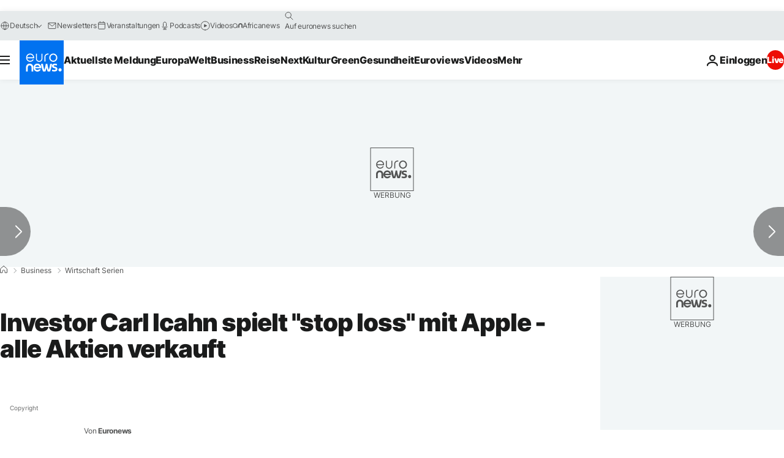

--- FILE ---
content_type: application/javascript
request_url: https://ml314.com/utsync.ashx?pub=&adv=&et=0&eid=84280&ct=js&pi=&fp=&clid=&if=0&ps=&cl=&mlt=&data=&&cp=https%3A%2F%2Fde.euronews.com%2Fbusiness%2F2016%2F04%2F29%2Finvestor-carl-icahn-spielt-stop-loss-mit-apple-alle-aktien-verkauft&pv=1769032711974_iqf0b0uso&bl=en-us@posix&cb=3539534&return=&ht=&d=&dc=&si=1769032711974_iqf0b0uso&cid=&s=1280x720&rp=&v=2.8.0.252
body_size: 742
content:
_ml.setFPI('3658470943387287554');_ml.syncCallback({"es":true,"ds":true});_ml.processTag({ url: 'https://dpm.demdex.net/ibs:dpid=22052&dpuuid=3658470943387287554&redir=', type: 'img' });
_ml.processTag({ url: 'https://idsync.rlcdn.com/395886.gif?partner_uid=3658470943387287554', type: 'img' });
_ml.processTag({ url: 'https://match.adsrvr.org/track/cmf/generic?ttd_pid=d0tro1j&ttd_tpi=1', type: 'img' });
_ml.processTag({ url: 'https://ib.adnxs.com/getuid?https://ml314.com/csync.ashx%3Ffp=$UID%26person_id=3658470943387287554%26eid=2', type: 'img' });
